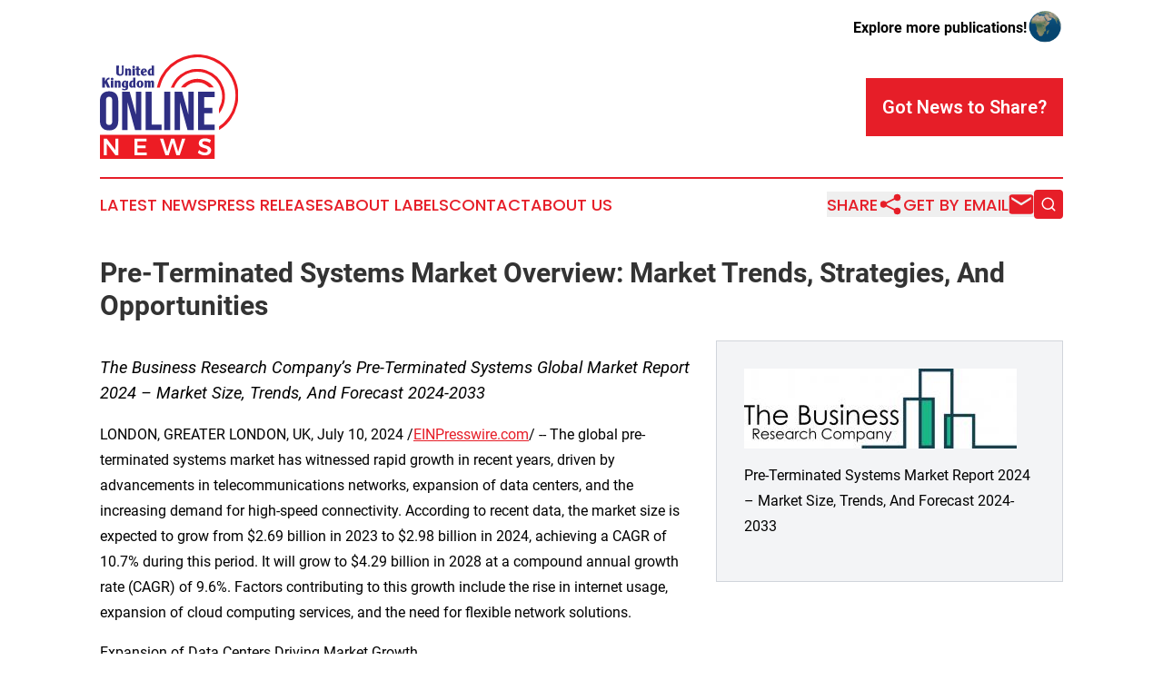

--- FILE ---
content_type: text/html;charset=utf-8
request_url: https://www.unitedkingdomonlinenews.com/article/726471652-pre-terminated-systems-market-overview-market-trends-strategies-and-opportunities
body_size: 7403
content:
<!DOCTYPE html>
<html lang="en">
<head>
  <title>Pre-Terminated Systems Market Overview: Market Trends, Strategies, And Opportunities | United Kingdom Online News</title>
  <meta charset="utf-8">
  <meta name="viewport" content="width=device-width, initial-scale=1">
    <meta name="description" content="United Kingdom Online News is an online news publication focusing on the United Kingdom: Your daily news update on the United Kingdom">
    <link rel="icon" href="https://cdn.newsmatics.com/agp/sites/unitedkingdomonlinenews-favicon-1.png" type="image/png">
  <meta name="csrf-token" content="Y7mww0RWXz8v2AVQs94GkWMOgQM8af3-0somb5EVl0U=">
  <meta name="csrf-param" content="authenticity_token">
  <link href="/css/styles.min.css?v8b462ddadeaeaa5f003824c404a14529ce52718c" rel="stylesheet" data-turbo-track="reload">
  <link rel="stylesheet" href="/plugins/vanilla-cookieconsent/cookieconsent.css?v8b462ddadeaeaa5f003824c404a14529ce52718c">
  
<style type="text/css">
    :root {
        --color-primary-background: rgba(230, 30, 40, 0.5);
        --color-primary: #e61e28;
        --color-secondary: #2f2f80;
    }
</style>

  <script type="importmap">
    {
      "imports": {
          "adController": "/js/controllers/adController.js?v8b462ddadeaeaa5f003824c404a14529ce52718c",
          "alertDialog": "/js/controllers/alertDialog.js?v8b462ddadeaeaa5f003824c404a14529ce52718c",
          "articleListController": "/js/controllers/articleListController.js?v8b462ddadeaeaa5f003824c404a14529ce52718c",
          "dialog": "/js/controllers/dialog.js?v8b462ddadeaeaa5f003824c404a14529ce52718c",
          "flashMessage": "/js/controllers/flashMessage.js?v8b462ddadeaeaa5f003824c404a14529ce52718c",
          "gptAdController": "/js/controllers/gptAdController.js?v8b462ddadeaeaa5f003824c404a14529ce52718c",
          "hamburgerController": "/js/controllers/hamburgerController.js?v8b462ddadeaeaa5f003824c404a14529ce52718c",
          "labelsDescription": "/js/controllers/labelsDescription.js?v8b462ddadeaeaa5f003824c404a14529ce52718c",
          "searchController": "/js/controllers/searchController.js?v8b462ddadeaeaa5f003824c404a14529ce52718c",
          "videoController": "/js/controllers/videoController.js?v8b462ddadeaeaa5f003824c404a14529ce52718c",
          "navigationController": "/js/controllers/navigationController.js?v8b462ddadeaeaa5f003824c404a14529ce52718c"          
      }
    }
  </script>
  <script>
      (function(w,d,s,l,i){w[l]=w[l]||[];w[l].push({'gtm.start':
      new Date().getTime(),event:'gtm.js'});var f=d.getElementsByTagName(s)[0],
      j=d.createElement(s),dl=l!='dataLayer'?'&l='+l:'';j.async=true;
      j.src='https://www.googletagmanager.com/gtm.js?id='+i+dl;
      f.parentNode.insertBefore(j,f);
      })(window,document,'script','dataLayer','GTM-KGCXW2X');
  </script>

  <script>
    window.dataLayer.push({
      'cookie_settings': 'delta'
    });
  </script>
</head>
<body class="df-5 is-subpage">
<noscript>
  <iframe src="https://www.googletagmanager.com/ns.html?id=GTM-KGCXW2X"
          height="0" width="0" style="display:none;visibility:hidden"></iframe>
</noscript>
<div class="layout">

  <!-- Top banner -->
  <div class="max-md:hidden w-full content universal-ribbon-inner flex justify-end items-center">
    <a href="https://www.affinitygrouppublishing.com/" target="_blank" class="brands">
      <span class="font-bold text-black">Explore more publications!</span>
      <div>
        <img src="/images/globe.png" height="40" width="40" class="icon-globe"/>
      </div>
    </a>
  </div>
  <header data-controller="hamburger">
  <div class="content">
    <div class="header-top">
      <div class="flex gap-2 masthead-container justify-between items-center">
        <div class="mr-4 logo-container">
          <a href="/">
              <img src="https://cdn.newsmatics.com/agp/sites/unitedkingdomonlinenews-logo-1.svg" alt="United Kingdom Online News"
                class="max-md:!h-[60px] lg:!max-h-[115px]" height="225"
                width="auto" />
          </a>
        </div>
        <button class="hamburger relative w-8 h-6">
          <span aria-hidden="true"
            class="block absolute h-[2px] w-9 bg-[--color-primary] transform transition duration-500 ease-in-out -translate-y-[15px]"></span>
          <span aria-hidden="true"
            class="block absolute h-[2px] w-7 bg-[--color-primary] transform transition duration-500 ease-in-out translate-x-[7px]"></span>
          <span aria-hidden="true"
            class="block absolute h-[2px] w-9 bg-[--color-primary] transform transition duration-500 ease-in-out translate-y-[15px]"></span>
        </button>
        <a href="/submit-news" class="max-md:hidden button button-upload-content button-primary w-fit">
          <span>Got News to Share?</span>
        </a>
      </div>
      <!--  Screen size line  -->
      <div class="absolute bottom-0 -ml-[20px] w-screen h-[1px] bg-[--color-primary] z-50 md:hidden">
      </div>
    </div>
    <!-- Navigation bar -->
    <div class="navigation is-hidden-on-mobile" id="main-navigation">
      <div class="w-full md:hidden">
        <div data-controller="search" class="relative w-full">
  <div data-search-target="form" class="relative active">
    <form data-action="submit->search#performSearch" class="search-form">
      <input type="text" name="query" placeholder="Search..." data-search-target="input" class="search-input md:hidden" />
      <button type="button" data-action="click->search#toggle" data-search-target="icon" class="button-search">
        <img height="18" width="18" src="/images/search.svg" />
      </button>
    </form>
  </div>
</div>

      </div>
      <nav class="navigation-part">
          <a href="/latest-news" class="nav-link">
            Latest News
          </a>
          <a href="/press-releases" class="nav-link">
            Press Releases
          </a>
          <a href="/about-labels" class="nav-link">
            About Labels
          </a>
          <a href="/contact" class="nav-link">
            Contact
          </a>
          <a href="/about" class="nav-link">
            About Us
          </a>
      </nav>
      <div class="w-full md:w-auto md:justify-end">
        <div data-controller="navigation" class="header-actions hidden">
  <button class="nav-link flex gap-1 items-center" onclick="window.ShareDialog.openDialog()">
    <span data-navigation-target="text">
      Share
    </span>
    <span class="icon-share"></span>
  </button>
  <button onclick="window.AlertDialog.openDialog()" class="nav-link nav-link-email flex items-center gap-1.5">
    <span data-navigation-target="text">
      Get by Email
    </span>
    <span class="icon-mail"></span>
  </button>
  <div class="max-md:hidden">
    <div data-controller="search" class="relative w-full">
  <div data-search-target="form" class="relative active">
    <form data-action="submit->search#performSearch" class="search-form">
      <input type="text" name="query" placeholder="Search..." data-search-target="input" class="search-input md:hidden" />
      <button type="button" data-action="click->search#toggle" data-search-target="icon" class="button-search">
        <img height="18" width="18" src="/images/search.svg" />
      </button>
    </form>
  </div>
</div>

  </div>
</div>

      </div>
      <a href="/submit-news" class="md:hidden uppercase button button-upload-content button-primary w-fit">
        <span>Got News to Share?</span>
      </a>
      <a href="https://www.affinitygrouppublishing.com/" target="_blank" class="nav-link-agp">
        Explore more publications!
        <img src="/images/globe.png" height="35" width="35" />
      </a>
    </div>
  </div>
</header>

  <div id="main-content" class="content">
    <div id="flash-message"></div>
    <h1>Pre-Terminated Systems Market Overview: Market Trends, Strategies, And Opportunities</h1>
<div class="press-release">
  <div class="pr_images_column"><div class="pr_image"><a href="https://img.einpresswire.com/large/703394/pre-terminated-systems-global-m.jpeg#1024x302" target="_blank" rel="nofollow"><img src="https://img.einpresswire.com/medium/703394/pre-terminated-systems-global-m.jpeg" width="300" height="88" alt="Pre-Terminated Systems Market" /></a><p>Pre-Terminated Systems Market Report 2024 &#x2013; Market Size, Trends, And Forecast 2024-2033</p></div></div>
<p style="margin-bottom:1em;font-size:115%;"><i>The Business Research Company’s Pre-Terminated Systems Global Market Report 2024 – Market Size, Trends, And Forecast 2024-2033</i></p>
<div class="pr_quote_positioner" style="width:0px;height:36em;float:left;"></div><div class="pr_quote" style="clear:left;float:left;margin:20px 10px 20px 0px;max-width:300px;padding: 25px 10px 10px 25px; font-size: 1.1em; background: transparent url('//www.einpresswire.com/images/quote_136.png') no-repeat left top;"><b>You Can Now Pre Order Your Report To Get A Swift Deliver With All Your Needs
&rdquo;</b><div style="float:right;font-style:italic;">&mdash; The Business Research Company</div></div><p>LONDON, GREATER LONDON, UK, July 10, 2024 /<a href="https://www.einpresswire.com/?promo=4400" dir="auto" rel="nofollow external" target="_blank">EINPresswire.com</a>/ -- The global pre-terminated systems market has witnessed rapid growth in recent years, driven by advancements in telecommunications networks, expansion of data centers, and the increasing demand for high-speed connectivity. According to recent data, the market size is expected to grow from $2.69 billion in 2023 to $2.98 billion in 2024, achieving a CAGR of 10.7% during this period. It will grow to $4.29 billion in 2028 at a compound annual growth rate (CAGR) of 9.6%. Factors contributing to this growth include the rise in internet usage, expansion of cloud computing services, and the need for flexible network solutions.</p>
<p>Expansion of Data Centers Driving Market Growth<br />The expansion of data centers globally is a significant driver for the pre-terminated systems market. These facilities require robust and efficient cabling solutions to support their complex network infrastructures. Pre-terminated systems, which offer plug-and-play connectivity for switches and servers, are particularly suitable for structured cabling designs in data centers&#39; Main Distribution Area (MDA) and Horizontal Distribution Area (HDA).</p>
<p>Explore the global pre-terminated systems market with a detailed sample report: <br /><a href="https://www.thebusinessresearchcompany.com/sample_request?id=12209&amp;type=smp" rel="external nofollow" target="_blank">https://www.thebusinessresearchcompany.com/sample_request?id=12209&amp;type=smp</a></p>
<p>Key Players and Market Trends<br />Major companies such as Siemens AG, Schneider Electric SE, and TE Connectivity Ltd. are focusing on technological advancements in pre-terminated solutions to maintain their market positions. For example, OFS recently introduced MDU!Grow, a pre-terminated, unbalanced technology solution designed to meet the growing network expansion needs in the UK market. Such innovations underscore the industry&#39;s drive towards more efficient and scalable networking solutions.</p>
<p>Trends in the Pre-Terminated Systems Market<br />In the forecast period leading up to 2028, key trends include the development of fiber optic solutions tailored for pre-terminated systems, the adoption of advanced cable management systems, and customization of solutions for specific applications. Additionally, the integration of intelligent connectivity solutions and the growth of modular, plug-and-play systems are expected to shape the market landscape.</p>
<p>Segments of the Pre-Terminated Systems Market<br />•By Component: Cables, Connectors, Adapter Plates, Patch Panels, Patch Cords, Cassette Modules, Pigtails, Fiber Enclosures<br />•By Service: Design And Engineering, Installation, Post Installation<br />•By Verticals: Government And Defense, Enterprises And Data Centers, IT And Telecom, Energy And Utilities, Manufacturing, Banking, Financial Services, And Insurance, Retail, Media And Entertainment, Other Verticals</p>
<p>Geographical Insights: Asia-Pacific Emerging as a Key Growth Market<br />North America dominated the pre-terminated systems market in 2023, while Asia-Pacific is expected to witness the fastest growth during the forecast period. Detailed insights into regional dynamics and growth opportunities are available in the comprehensive market report.</p>
<p>Make your report purchase here and explore the whole industry&#39;s data as well <br /><a href="https://www.thebusinessresearchcompany.com/report/pre-terminated-systems-global-market-report" rel="external nofollow" target="_blank">https://www.thebusinessresearchcompany.com/report/pre-terminated-systems-global-market-report</a></p>
<p><a href="https://www.thebusinessresearchcompany.com/report/pre-terminated-systems-global-market-report" rel="external nofollow" target="_blank">Pre-Terminated Systems Global Market Report 2024</a> from TBRC covers the following information:<br />•Market size data for the forecast period: Historical and Future<br />•Market analysis by region: Asia-Pacific, China, Western Europe, Eastern Europe, North America, USA, South America, Middle East and Africa.<br />•Market analysis by countries: Australia, Brazil, China, France, Germany, India, Indonesia, Japan, Russia, South Korea, UK, USA.</p>
<p>Trends, opportunities, strategies and so much more.<br />The Pre-Terminated Systems Global Market Report 2024 by The Business Research Company is the most comprehensive report that provides insights on pre-terminated systems market size, pre-terminated systems market drivers and trends, pre-terminated systems market major players, competitors&#39; revenues, market positioning, and market growth across geographies. The pre-terminated systems market report helps you gain in-depth insights on opportunities and strategies. Companies can leverage the data in the report and tap into segments with the highest growth potential.</p>
<p>Browse Through More Similar Reports By The Business Research Company:<br />Operating Systems &amp; Productivity Software Publishing Global Market Report 2024<br /><a href="https://www.thebusinessresearchcompany.com/report/operating-systems-and-productivity-software-publishing-global-market-report" rel="external nofollow" target="_blank">https://www.thebusinessresearchcompany.com/report/operating-systems-and-productivity-software-publishing-global-market-report</a></p>
<p>Laboratory Automation Systems Global Market Report 2024<br /><a href="https://www.thebusinessresearchcompany.com/report/laboratory-automation-systems-global-market-report" rel="external nofollow" target="_blank">https://www.thebusinessresearchcompany.com/report/laboratory-automation-systems-global-market-report</a></p>
<p>Home Theatre Systems Global Market Report 2024<br /><a href="https://www.thebusinessresearchcompany.com/report/home-theatre-systems-global-market-report" rel="external nofollow" target="_blank">https://www.thebusinessresearchcompany.com/report/home-theatre-systems-global-market-report</a></p>
<p>About The Business Research Company<br />The Business Research Company has published over 27 industries, spanning over 8000+ markets and 60+ geographies. The reports draw on 1,500,000 datasets, extensive secondary research, and exclusive insights from interviews with industry leaders.</p>
<p>Global Market Model – Market Intelligence Database<br />The Global Market Model, The Business Research Company’s flagship product, is a market intelligence platform covering various macroeconomic indicators and metrics across 60 geographies and 27 industries. The Global Market Model covers multi-layered datasets that help its users assess supply-demand gaps.</p>
<p>Contact Information<br />The Business Research Company<br />Europe: +44 207 1930 708<br />Asia: +91 8897263534<br />Americas: +1 315 623 0293</p><p class="contact" dir="auto" style="margin: 1em 0;">Oliver Guirdham<br />
The Business Research Company<br />
<a href="tel:+44 20 7193 0708" rel="nofollow">+44 20 7193 0708</a><br />
<a href="mailto:info@tbrc.info" rel="nofollow">info@tbrc.info</a><br />
Visit us on social media:<br />
<a href="https://www.facebook.com/TheBusinessResearchCompany/" rel="nofollow">Facebook</a><br />
<a href="https://twitter.com/tbrc_info" rel="nofollow">X</a><br />
<a href="https://www.linkedin.com/company/the-business-research-company/" rel="nofollow">LinkedIn</a></p>
<div class="website" style="padding:5px 0;"><div class="dynamic-iframe" data-width="960" data-height="720"  data-src="https://www.thebusinessresearchcompany.com/report/pre-terminated-systems-global-market-report"  data-frameborder="0" data-style="width:100%;"></div></div><p>
  Legal Disclaimer:
</p>
<p>
  EIN Presswire provides this news content "as is" without warranty of any kind. We do not accept any responsibility or liability
  for the accuracy, content, images, videos, licenses, completeness, legality, or reliability of the information contained in this
  article. If you have any complaints or copyright issues related to this article, kindly contact the author above.
</p>
<img class="prtr" src="https://www.einpresswire.com/tracking/article.gif?t=5&a=dfX4e4M2xQe2-TMX&i=8QP57XxThCzeXEli" alt="">
</div>

  </div>
</div>
<footer class="footer footer-with-line">
  <div class="content flex flex-col">
    <p class="footer-text text-sm mb-4 order-2 lg:order-1">© 1995-2025 Newsmatics Inc. dba Affinity Group Publishing &amp; United Kingdom Online News. All Rights Reserved.</p>
    <div class="footer-nav lg:mt-2 mb-[30px] lg:mb-0 flex gap-7 flex-wrap justify-center order-1 lg:order-2">
        <a href="/about" class="footer-link">About</a>
        <a href="/archive" class="footer-link">Press Release Archive</a>
        <a href="/submit-news" class="footer-link">Submit Press Release</a>
        <a href="/legal/terms" class="footer-link">Terms &amp; Conditions</a>
        <a href="/legal/dmca" class="footer-link">Copyright/DMCA Policy</a>
        <a href="/legal/privacy" class="footer-link">Privacy Policy</a>
        <a href="/contact" class="footer-link">Contact</a>
    </div>
  </div>
</footer>
<div data-controller="dialog" data-dialog-url-value="/" data-action="click->dialog#clickOutside">
  <dialog
    class="modal-shadow fixed backdrop:bg-black/20 z-40 text-left bg-white rounded-full w-[350px] h-[350px] overflow-visible"
    data-dialog-target="modal"
  >
    <div class="text-center h-full flex items-center justify-center">
      <button data-action="click->dialog#close" type="button" class="modal-share-close-button">
        ✖
      </button>
      <div>
        <div class="mb-4">
          <h3 class="font-bold text-[28px] mb-3">Share us</h3>
          <span class="text-[14px]">on your social networks:</span>
        </div>
        <div class="flex gap-6 justify-center text-center">
          <a href="https://www.facebook.com/sharer.php?u=https://www.unitedkingdomonlinenews.com" class="flex flex-col items-center font-bold text-[#4a4a4a] text-sm" target="_blank">
            <span class="h-[55px] flex items-center">
              <img width="40px" src="/images/fb.png" alt="Facebook" class="mb-2">
            </span>
            <span class="text-[14px]">
              Facebook
            </span>
          </a>
          <a href="https://www.linkedin.com/sharing/share-offsite/?url=https://www.unitedkingdomonlinenews.com" class="flex flex-col items-center font-bold text-[#4a4a4a] text-sm" target="_blank">
            <span class="h-[55px] flex items-center">
              <img width="40px" height="40px" src="/images/linkedin.png" alt="LinkedIn" class="mb-2">
            </span>
            <span class="text-[14px]">
            LinkedIn
            </span>
          </a>
        </div>
      </div>
    </div>
  </dialog>
</div>

<div data-controller="alert-dialog" data-action="click->alert-dialog#clickOutside">
  <dialog
    class="fixed backdrop:bg-black/20 modal-shadow z-40 text-left bg-white rounded-full w-full max-w-[450px] aspect-square overflow-visible"
    data-alert-dialog-target="modal">
    <div class="flex items-center text-center -mt-4 h-full flex-1 p-8 md:p-12">
      <button data-action="click->alert-dialog#close" type="button" class="modal-close-button">
        ✖
      </button>
      <div class="w-full" data-alert-dialog-target="subscribeForm">
        <img class="w-8 mx-auto mb-4" src="/images/agps.svg" alt="AGPs" />
        <p class="md:text-lg">Get the latest news on this topic.</p>
        <h3 class="dialog-title mt-4">SIGN UP FOR FREE TODAY</h3>
        <form data-action="submit->alert-dialog#submit" method="POST" action="/alerts">
  <input type="hidden" name="authenticity_token" value="Y7mww0RWXz8v2AVQs94GkWMOgQM8af3-0somb5EVl0U=">

  <input data-alert-dialog-target="fullnameInput" type="text" name="fullname" id="fullname" autocomplete="off" tabindex="-1">
  <label>
    <input data-alert-dialog-target="emailInput" placeholder="Email address" name="email" type="email"
      value=""
      class="rounded-xs mb-2 block w-full bg-white px-4 py-2 text-gray-900 border-[1px] border-solid border-gray-600 focus:border-2 focus:border-gray-800 placeholder:text-gray-400"
      required>
  </label>
  <div class="text-red-400 text-sm" data-alert-dialog-target="errorMessage"></div>

  <input data-alert-dialog-target="timestampInput" type="hidden" name="timestamp" value="1765557535" autocomplete="off" tabindex="-1">

  <input type="submit" value="Sign Up"
    class="!rounded-[3px] w-full mt-2 mb-4 bg-primary px-5 py-2 leading-5 font-semibold text-white hover:color-primary/75 cursor-pointer">
</form>
<a data-action="click->alert-dialog#close" class="text-black underline hover:no-underline inline-block mb-4" href="#">No Thanks</a>
<p class="text-[15px] leading-[22px]">
  By signing to this email alert, you<br /> agree to our
  <a href="/legal/terms" class="underline text-primary hover:no-underline" target="_blank">Terms & Conditions</a>
</p>

      </div>
      <div data-alert-dialog-target="checkEmail" class="hidden">
        <img class="inline-block w-9" src="/images/envelope.svg" />
        <h3 class="dialog-title">Check Your Email</h3>
        <p class="text-lg mb-12">We sent a one-time activation link to <b data-alert-dialog-target="userEmail"></b>.
          Just click on the link to
          continue.</p>
        <p class="text-lg">If you don't see the email in your inbox, check your spam folder or <a
            class="underline text-primary hover:no-underline" data-action="click->alert-dialog#showForm" href="#">try
            again</a>
        </p>
      </div>

      <!-- activated -->
      <div data-alert-dialog-target="activated" class="hidden">
        <img class="w-8 mx-auto mb-4" src="/images/agps.svg" alt="AGPs" />
        <h3 class="dialog-title">SUCCESS</h3>
        <p class="text-lg">You have successfully confirmed your email and are subscribed to <b>
            United Kingdom Online News
          </b> daily
          news alert.</p>
      </div>
      <!-- alreadyActivated -->
      <div data-alert-dialog-target="alreadyActivated" class="hidden">
        <img class="w-8 mx-auto mb-4" src="/images/agps.svg" alt="AGPs" />
        <h3 class="dialog-title">Alert was already activated</h3>
        <p class="text-lg">It looks like you have already confirmed and are receiving the <b>
            United Kingdom Online News
          </b> daily news
          alert.</p>
      </div>
      <!-- activateErrorMessage -->
      <div data-alert-dialog-target="activateErrorMessage" class="hidden">
        <img class="w-8 mx-auto mb-4" src="/images/agps.svg" alt="AGPs" />
        <h3 class="dialog-title">Oops!</h3>
        <p class="text-lg mb-4">It looks like something went wrong. Please try again.</p>
        <form data-action="submit->alert-dialog#submit" method="POST" action="/alerts">
  <input type="hidden" name="authenticity_token" value="Y7mww0RWXz8v2AVQs94GkWMOgQM8af3-0somb5EVl0U=">

  <input data-alert-dialog-target="fullnameInput" type="text" name="fullname" id="fullname" autocomplete="off" tabindex="-1">
  <label>
    <input data-alert-dialog-target="emailInput" placeholder="Email address" name="email" type="email"
      value=""
      class="rounded-xs mb-2 block w-full bg-white px-4 py-2 text-gray-900 border-[1px] border-solid border-gray-600 focus:border-2 focus:border-gray-800 placeholder:text-gray-400"
      required>
  </label>
  <div class="text-red-400 text-sm" data-alert-dialog-target="errorMessage"></div>

  <input data-alert-dialog-target="timestampInput" type="hidden" name="timestamp" value="1765557535" autocomplete="off" tabindex="-1">

  <input type="submit" value="Sign Up"
    class="!rounded-[3px] w-full mt-2 mb-4 bg-primary px-5 py-2 leading-5 font-semibold text-white hover:color-primary/75 cursor-pointer">
</form>
<a data-action="click->alert-dialog#close" class="text-black underline hover:no-underline inline-block mb-4" href="#">No Thanks</a>
<p class="text-[15px] leading-[22px]">
  By signing to this email alert, you<br /> agree to our
  <a href="/legal/terms" class="underline text-primary hover:no-underline" target="_blank">Terms & Conditions</a>
</p>

      </div>

      <!-- deactivated -->
      <div data-alert-dialog-target="deactivated" class="hidden">
        <img class="w-8 mx-auto mb-4" src="/images/agps.svg" alt="AGPs" />
        <h3 class="dialog-title">You are Unsubscribed!</h3>
        <p class="text-lg">You are no longer receiving the <b>
            United Kingdom Online News
          </b>daily news alert.</p>
      </div>
      <!-- alreadyDeactivated -->
      <div data-alert-dialog-target="alreadyDeactivated" class="hidden">
        <img class="w-8 mx-auto mb-4" src="/images/agps.svg" alt="AGPs" />
        <h3 class="dialog-title">You have already unsubscribed!</h3>
        <p class="text-lg">You are no longer receiving the <b>
            United Kingdom Online News
          </b> daily news alert.</p>
      </div>
      <!-- deactivateErrorMessage -->
      <div data-alert-dialog-target="deactivateErrorMessage" class="hidden">
        <img class="w-8 mx-auto mb-4" src="/images/agps.svg" alt="AGPs" />
        <h3 class="dialog-title">Oops!</h3>
        <p class="text-lg">Try clicking the Unsubscribe link in the email again and if it still doesn't work, <a
            href="/contact">contact us</a></p>
      </div>
    </div>
  </dialog>
</div>

<script src="/plugins/vanilla-cookieconsent/cookieconsent.umd.js?v8b462ddadeaeaa5f003824c404a14529ce52718c"></script>
  <script src="/js/cookieconsent.js?v8b462ddadeaeaa5f003824c404a14529ce52718c"></script>

<script type="module" src="/js/app.js?v8b462ddadeaeaa5f003824c404a14529ce52718c"></script>
</body>
</html>


--- FILE ---
content_type: image/svg+xml
request_url: https://cdn.newsmatics.com/agp/sites/unitedkingdomonlinenews-logo-1.svg
body_size: 14266
content:
<?xml version="1.0" encoding="UTF-8" standalone="no"?>
<svg
   xmlns:dc="http://purl.org/dc/elements/1.1/"
   xmlns:cc="http://creativecommons.org/ns#"
   xmlns:rdf="http://www.w3.org/1999/02/22-rdf-syntax-ns#"
   xmlns:svg="http://www.w3.org/2000/svg"
   xmlns="http://www.w3.org/2000/svg"
   xmlns:sodipodi="http://sodipodi.sourceforge.net/DTD/sodipodi-0.dtd"
   xmlns:inkscape="http://www.inkscape.org/namespaces/inkscape"
   id="Layer_1"
   data-name="Layer 1"
   viewBox="0 0 296.87847 225.00568"
   version="1.1"
   sodipodi:docname="UnitedKingdomOnlineNews-logo-b24-SVG_cropped.svg"
   width="296.87848"
   height="225.00568"
   inkscape:version="0.92.3 (2405546, 2018-03-11)">
  <metadata
     id="metadata55">
    <rdf:RDF>
      <cc:Work
         rdf:about="">
        <dc:format>image/svg+xml</dc:format>
        <dc:type
           rdf:resource="http://purl.org/dc/dcmitype/StillImage" />
      </cc:Work>
    </rdf:RDF>
  </metadata>
  <sodipodi:namedview
     pagecolor="#ffffff"
     bordercolor="#666666"
     borderopacity="1"
     objecttolerance="10"
     gridtolerance="10"
     guidetolerance="10"
     inkscape:pageopacity="0"
     inkscape:pageshadow="2"
     inkscape:window-width="640"
     inkscape:window-height="480"
     id="namedview53"
     showgrid="false"
     inkscape:zoom="1.0488889"
     inkscape:cx="148.44002"
     inkscape:cy="112.5"
     inkscape:window-x="0"
     inkscape:window-y="0"
     inkscape:window-maximized="0"
     inkscape:current-layer="Layer_1" />
  <defs
     id="defs4">
    <style
       id="style2">.cls-1{fill:#2f2f83;}.cls-2{fill:#ed1c24;}</style>
  </defs>
  <path
     class="cls-1"
     d="m 1.9685039e-5,100.05568 q 0,-9.999998 5.060000014961,-15.359998 5.0600003,-5.36 14.6100003,-5.36 9.54,0 14.6,5.36 5.06,5.36 5.07,15.359998 v 42.88 q 0,10 -5.07,15.37 -5.07,5.37 -14.6,5.35 -9.54,0 -14.6100003,-5.35 -5.07000001,-5.35 -5.060000014961,-15.37 z M 12.95002,143.76568 c 0,3 0.61,5.08 1.83,6.29 a 6.59,6.59 0 0 0 4.89,1.83 6.61,6.61 0 0 0 4.89,-1.83 c 1.21,-1.21 1.82,-3.32 1.82,-6.29 V 99.235682 q 0,-4.47 -1.82,-6.3 a 6.64,6.64 0 0 0 -4.89,-1.82 6.63,6.63 0 0 0 -4.89,1.82 q -1.83,1.83 -1.83,6.3 z"
     id="path6"
     inkscape:connector-curvature="0"
     style="fill:#2f2f83" />
  <path
     class="cls-1"
     d="m 59.24002,103.01568 v 59.7 h -11.66 V 80.285682 h 16.25 l 13.34,49.339998 V 80.285682 h 11.54 v 82.429998 h -13.34 z"
     id="path8"
     inkscape:connector-curvature="0"
     style="fill:#2f2f83" />
  <path
     class="cls-1"
     d="m 97.98002,80.285682 h 13 v 70.659998 h 21.31 v 11.77 h -34.27 z"
     id="path10"
     inkscape:connector-curvature="0"
     style="fill:#2f2f83" />
  <path
     class="cls-1"
     d="m 137.91002,80.285682 h 12.95 v 82.429998 h -12.95 z"
     id="path12"
     inkscape:connector-curvature="0"
     style="fill:#2f2f83" />
  <path
     class="cls-1"
     d="m 171.82002,103.01568 v 59.7 h -11.65 V 80.285682 h 16.25 l 13.31,49.339998 V 80.285682 h 11.54 v 82.429998 h -13.32 z"
     id="path14"
     inkscape:connector-curvature="0"
     style="fill:#2f2f83" />
  <path
     class="cls-1"
     d="m 223.52002,115.02568 h 17.79 v 11.77 h -17.79 v 24.15 h 22.38 v 11.77 h -35.33 V 80.285682 h 35.33 v 11.77 h -22.38 z"
     id="path16"
     inkscape:connector-curvature="0"
     style="fill:#2f2f83" />
  <path
     class="cls-2"
     d="m 1.9685039e-5,173.31568 v 51.69 H 245.90002 v -51.69 z M 39.63002,216.98568 h -6.46 l -18.33,-24.51 v 24.53 H 8.1700197 v -35.65 H 14.63002 l 18.38,24.59 v -24.59 h 6.61 z m 60.93,0 h -26.72 v -35.63 h 26.11 v 6 h -19.29 v 8.8 h 17.3 v 6 h -17.3 v 9 h 19.9 z m 70.6,0 h -7.08 l -8.14,-27 -8.3,27 h -7 l -12,-35.63 h 7.33 l 8.4,28.25 8.35,-28.25 h 6.72 l 8.39,28.35 8.3,-28.35 h 7.08 z m 65.73,-4.51 a 11,11 0 0 1 -4.83,3.7 18.35,18.35 0 0 1 -7,1.27 22.3,22.3 0 0 1 -8.15,-1.55 23.34,23.34 0 0 1 -6.92,-4.15 l 2.85,-5.8 a 21.16,21.16 0 0 0 6.06,3.92 16.08,16.08 0 0 0 6.26,1.42 8,8 0 0 0 4.48,-1.09 3.42,3.42 0 0 0 1.63,-3 3.38,3.38 0 0 0 -1,-2.52 7.32,7.32 0 0 0 -2.51,-1.6 c -1,-0.41 -2.42,-0.87 -4.18,-1.38 a 48.12,48.12 0 0 1 -5.9,-2.09 10.13,10.13 0 0 1 -3.97,-3.13 8.5,8.5 0 0 1 -1.63,-5.43 9.13,9.13 0 0 1 1.65,-5.42 10.75,10.75 0 0 1 4.69,-3.59 18,18 0 0 1 7,-1.27 23.64,23.64 0 0 1 6.85,1 23.15,23.15 0 0 1 6,2.75 l -2.75,6 a 25.57,25.57 0 0 0 -5.62,-2.59 17.06,17.06 0 0 0 -5.06,-0.92 7.1,7.1 0 0 0 -3.87,0.92 2.87,2.87 0 0 0 -1.41,2.55 3.35,3.35 0 0 0 1,2.47 7.58,7.58 0 0 0 2.5,1.63 37.71,37.71 0 0 0 4.1,1.4 45.56,45.56 0 0 1 5.93,2.14 10.52,10.52 0 0 1 3.94,3.16 8.68,8.68 0 0 1 1.63,5.49 9.39,9.39 0 0 1 -1.77,5.71 z"
     id="path18"
     inkscape:connector-curvature="0"
     style="fill:#ed1c24" />
  <path
     class="cls-2"
     d="m 191.17002,64.695682 c 7.39,-4.81 16.7,-5.07 25.18,-4 6.62,1 13.42,6.22 18.39,10.47 h 9.6 c -10.46,-15.53 -31.92,-23 -49.52,-16.11 a 42.55,42.55 0 0 0 -21.26,16.11 h 9.19 a 46.7,46.7 0 0 1 8.42,-6.47 z"
     id="path20"
     inkscape:connector-curvature="0"
     style="fill:#ed1c24" />
  <path
     class="cls-2"
     d="m 296.41002,76.875682 a 90.94,90.94 0 0 0 -14.14,-37.55 87.79,87.79 0 0 0 -36.83,-31.4899995 89.09,89.09 0 0 0 -66.82,-2.53 89.37,89.37 0 0 0 -47.2,40.7799995 c -4.48,7.82 -6.86,16.53 -9.31,25.13 h 6.26 c 2.12,-6.7 3.92,-13.54 7.26,-19.77 a 82.86,82.86 0 0 1 45,-40.35 82.27,82.27 0 0 1 62.92,2.66 81.69,81.69 0 0 1 38.62,37.77 c 10.82,20.95 11.5,46.63 2.22,68.239998 -6.13,14.11 -16,26.8 -28.82,35.43 v 7.52 a 88.39,88.39 0 0 0 38.82,-53.77 c 3.1,-10.379998 2.68,-21.379998 2.02,-32.069998 z"
     id="path22"
     inkscape:connector-curvature="0"
     style="fill:#ed1c24" />
  <path
     class="cls-2"
     d="m 257.25002,68.155682 a 53.16,53.16 0 0 1 -1.34,47.379998 c -0.17,0.26 -0.2,0.56 -0.34,0.82 v 10.77 c 12.66,-15.42 16,-37.589998 9.5,-56.299998 a 59.71,59.71 0 0 0 -36.19,-36.41 c -9.95,-4 -21,-3.69 -31.5,-2.42 a 61.65,61.65 0 0 0 -25.16,11.75 c -9.37,6.79 -15.52,17 -20,27.47 h 6.95 a 64,64 0 0 1 4.17,-8.32 c 9.48,-15.74 27.6,-26.27 46.1,-25.59 20.13,-0.33 39.54,12.58 47.81,30.85 z"
     id="path24"
     inkscape:connector-curvature="0"
     style="fill:#ed1c24" />
  <path
     class="cls-1"
     d="m 34.92002,24.135682 h 5.82 c 0,1.21 0,2.18 0,2.92 q -0.12,4.48 -0.12,4.89 v 5.28 c 0,1.18 0,2.05 0,2.6 a 3.54,3.54 0 0 0 0.43,1.49 2.89,2.89 0 0 0 2.73,1.46 c 1.53,0 2.48,-0.56 2.86,-1.68 a 14.16,14.16 0 0 0 0.45,-4.38 v -5.05 c 0,-1.15 0,-2.08 0,-2.8 -0.08,-2.86 -0.12,-4.44 -0.12,-4.73 h 4 c 0,1.1 0,2 -0.06,2.83 -0.15,2.73 -0.22,4.22 -0.22,4.47 v 5.15 c 0,3.18 -0.4,5.4 -1.18,6.67 q -1.62,2.59 -6.32,2.6 a 11.52,11.52 0 0 1 -5,-0.95 5.12,5.12 0 0 1 -2.92,-3.94 21.55,21.55 0 0 1 -0.19,-3.62 v -5.27 c 0,-0.91 0,-2.43 -0.06,-4.54 -0.06,-2.11 -0.1,-3.25 -0.1,-3.4 z"
     id="path26"
     inkscape:connector-curvature="0"
     style="fill:#2f2f83" />
  <path
     class="cls-1"
     d="m 59.17002,45.315682 h -5.21 c 0,-1.08 0,-2.44 0.08,-4.1 0.08,-1.66 0.08,-2.6 0.08,-2.85 0,-1 0,-2 -0.05,-3 -0.05,-1 -0.08,-2 -0.11,-3.08 l -0.19,-1.81 h 4.8 l 0.22,1.53 a 5.08,5.08 0 0 1 3.75,-1.85 3.92,3.92 0 0 1 2.92,1.18 4,4 0 0 1 1.14,2.92 v 5.46 c 0,1.25 0,2.27 0,3 a 25.32,25.32 0 0 0 0.22,2.56 h -5.37 a 30.43,30.43 0 0 0 0.22,-3.81 v -6.22 c 0,-1.17 -0.39,-1.75 -1.19,-1.75 a 1.6,1.6 0 0 0 -0.77,0.19 2.17,2.17 0 0 0 -0.7,0.67 v 10 c 0.08,0.37 0.16,0.69 0.16,0.96 z"
     id="path28"
     inkscape:connector-curvature="0"
     style="fill:#2f2f83" />
  <path
     class="cls-1"
     d="m 72.33002,24.135682 a 3,3 0 0 1 2.08,0.71 2.49,2.49 0 0 1 0.78,1.93 2.45,2.45 0 0 1 -0.78,1.89 3,3 0 0 1 -2.08,0.71 3,3 0 0 1 -2.08,-0.71 2.48,2.48 0 0 1 -0.77,-1.89 2.52,2.52 0 0 1 0.77,-1.93 3,3 0 0 1 2.08,-0.71 z m 2.61,21.18 h -5.34 c 0,-0.91 0,-2.27 0.1,-4.1 0.1,-1.83 0.09,-3.19 0.09,-4.12 v -1.56 c 0,-1.67 -0.06,-3.36 -0.19,-5.05 h 5.34 c 0,0.66 0,1.19 0,1.59 q -0.12,2.44 -0.12,2.7 v 7.37 c 0,0.68 0,1.16 0,1.47 0,0.31 0.03,0.86 0.12,1.7 z"
     id="path30"
     inkscape:connector-curvature="0"
     style="fill:#2f2f83" />
  <path
     class="cls-1"
     d="m 86.34002,42.835682 v 2.46 c -0.6,0.14 -1.17,0.26 -1.71,0.34 a 9.62,9.62 0 0 1 -1.58,0.13 6.64,6.64 0 0 1 -3.28,-0.67 2.9,2.9 0 0 1 -1.43,-2.76 v -9.12 h -2 v -2.74 h 2 c 0,-0.52 0,-1.42 -0.07,-2.67 -0.07,-1.25 -0.06,-1.91 -0.06,-2 h 5.3 c 0,0.55 0,1.45 -0.06,2.69 -0.06,1.24 -0.07,1.9 -0.07,2 h 2.79 v 2.73 h -2.83 v 5.62 c 0,1.38 0,2.22 0,2.53 a 1.87,1.87 0 0 0 0.25,0.84 1.6,1.6 0 0 0 1.52,0.76 5.33,5.33 0 0 0 1.23,-0.14 z"
     id="path32"
     inkscape:connector-curvature="0"
     style="fill:#2f2f83" />
  <path
     class="cls-1"
     d="m 100.79002,37.395682 -7.91,2.32 a 5.19,5.19 0 0 0 0.92,2.29 2.73,2.73 0 0 0 2.23,1 5.22,5.22 0 0 0 3.14,-1.27 l 1.62,2 a 9.46,9.46 0 0 1 -5.94,2.07 7.36,7.36 0 0 1 -5.4,-2 7.16,7.16 0 0 1 -2.06,-5.31 8.7,8.7 0 0 1 2.06,-6 6.57,6.57 0 0 1 5.19,-2.36 5.84,5.84 0 0 1 4.41,1.81 6.4,6.4 0 0 1 1.74,4.62 z m -8.19,-0.27 2.09,-0.51 c 0.89,-0.32 1.34,-0.78 1.34,-1.4 0,-1.78 -0.48,-2.66 -1.44,-2.66 q -0.88,0 -1.44,1.26 a 8.37,8.37 0 0 0 -0.55,3.31 z"
     id="path34"
     inkscape:connector-curvature="0"
     style="fill:#2f2f83" />
  <path
     class="cls-1"
     d="m 111.11002,30.545682 v -0.79 c 0,-1.51 0,-2.54 -0.05,-3.13 -0.05,-0.59 -0.12,-1.41 -0.24,-2.49 h 5.15 v 16.42 l 0.09,2.28 a 5.51,5.51 0 0 0 0.12,1.39 5.09,5.09 0 0 0 0.49,1.09 h -5.05 l -0.29,-1.14 a 4.23,4.23 0 0 1 -3.4,1.46 4.91,4.91 0 0 1 -4,-1.88 7.3,7.3 0 0 1 -1.55,-4.82 9.89,9.89 0 0 1 2,-6.23 6,6 0 0 1 4.91,-2.54 4,4 0 0 1 1,0.14 z m 0,2.42 a 1.51,1.51 0 0 0 -0.79,-0.26 c -0.83,0 -1.48,0.52 -1.94,1.56 a 10.74,10.74 0 0 0 -0.7,4.32 q 0,3.94 2.12,3.94 a 1.16,1.16 0 0 0 1.12,-0.54 3.07,3.07 0 0 0 0.19,-1.24 z"
     id="path36"
     inkscape:connector-curvature="0"
     style="fill:#2f2f83" />
  <path
     class="cls-1"
     d="M 10.73002,71.265682 H 4.9800197 c 0,-0.55 0,-1.4 0.06,-2.54 0.06,-1.14 0.07,-1.91 0.07,-2.32 v -10.29 c 0,-0.72 0,-1.83 -0.07,-3.35 -0.07,-1.52 -0.06,-2.41 -0.06,-2.68 H 10.73002 c 0,1.21 0,2.19 0,2.95 -0.08,3 -0.12,4.69 -0.12,5 0.7,-1.15 1.4,-2.3 2.13,-3.47 a 15.49,15.49 0 0 1 2.76,-3.2 5.7,5.7 0 0 1 3.68,-1.46 l 1.34,0.09 v 3.69 h -0.61 c -1.93,0 -3.44,1.05 -4.54,3.17 l 3,6.77 c 1.25,2.87 2.42,5.44 3.52,7.68 h -6.45 q -0.72,-2.19 -1.71,-4.51 -0.79,-1.9 -2,-4.42 l -1.14,2 v 2.28 c 0,0.79 0,1.54 0,2.25 0,0.71 0.05,1.47 0.14,2.36 z"
     id="path38"
     inkscape:connector-curvature="0"
     style="fill:#2f2f83" />
  <path
     class="cls-1"
     d="m 26.17002,50.085682 a 3,3 0 0 1 2.08,0.71 2.49,2.49 0 0 1 0.78,1.93 2.45,2.45 0 0 1 -0.78,1.89 3,3 0 0 1 -2.08,0.71 3,3 0 0 1 -2.08,-0.71 2.45,2.45 0 0 1 -0.78,-1.89 2.49,2.49 0 0 1 0.78,-1.93 3,3 0 0 1 2.08,-0.71 z m 2.6,21.18 h -5.33 c 0,-0.91 0,-2.27 0.09,-4.1 0.09,-1.83 0.1,-3.19 0.1,-4.12 v -1.57 c 0,-1.67 -0.07,-3.36 -0.19,-5 h 5.33 c 0,0.66 0,1.18 0,1.59 -0.08,1.63 -0.13,2.53 -0.13,2.7 v 7.37 c 0,0.67 0,1.16 0,1.47 0,0.31 0.04,0.87 0.12,1.66 z"
     id="path40"
     inkscape:connector-curvature="0"
     style="fill:#2f2f83" />
  <path
     class="cls-1"
     d="m 36.83002,71.265682 h -5.21 c 0,-1.08 0,-2.44 0.08,-4.1 0.08,-1.66 0.08,-2.6 0.08,-2.86 0,-1 0,-2 -0.06,-3 -0.06,-1 -0.07,-2 -0.1,-3.08 l -0.19,-1.81 h 4.8 l 0.22,1.53 a 5.06,5.06 0 0 1 3.75,-1.85 3.92,3.92 0 0 1 2.92,1.18 4,4 0 0 1 1.14,2.92 v 5.46 c 0,1.25 0,2.26 0,3 a 22.71,22.71 0 0 0 0.22,2.56 h -5.31 a 30.43,30.43 0 0 0 0.22,-3.81 v -6.22 c 0,-1.17 -0.4,-1.75 -1.19,-1.75 a 1.57,1.57 0 0 0 -0.77,0.19 2.29,2.29 0 0 0 -0.71,0.67 v 10 a 8.17,8.17 0 0 1 0.11,0.97 z"
     id="path42"
     inkscape:connector-curvature="0"
     style="fill:#2f2f83" />
  <path
     class="cls-1"
     d="m 47.37002,76.475682 0.73,-3.49 a 8,8 0 0 0 4.49,1.64 2.36,2.36 0 0 0 2.31,-1 7.1,7.1 0 0 0 0.35,-2.73 5,5 0 0 1 -2.63,0.79 5.37,5.37 0 0 1 -4.27,-1.88 7.37,7.37 0 0 1 -1.61,-5 9.3,9.3 0 0 1 2.07,-6.13 6.39,6.39 0 0 1 5.09,-2.5 5,5 0 0 1 3.62,1.46 l 2.27,-1.11 1,0.6 a 32.64,32.64 0 0 0 -0.46,3.34 c -0.1,1.1 -0.14,2.3 -0.14,3.59 l 0.09,7.11 q 0,3.18 -1.62,4.58 -1.62,1.4 -5.37,1.39 a 23.86,23.86 0 0 1 -3,-0.19 c -1.26,-0.27 -2.26,-0.42 -2.92,-0.47 z m 7.88,-8.07 v -6.8 a 8,8 0 0 0 -0.22,-2.33 0.93,0.93 0 0 0 -1,-0.55 c -0.62,0 -1.12,0.49 -1.47,1.47 a 12.67,12.67 0 0 0 -0.54,4.18 q 0,4.44 2.14,4.44 a 1.25,1.25 0 0 0 0.53,-0.08 2.59,2.59 0 0 0 0.56,-0.36 z"
     id="path44"
     inkscape:connector-curvature="0"
     style="fill:#2f2f83" />
  <path
     class="cls-1"
     d="m 71.35002,56.475682 v -0.79 c 0,-1.51 0,-2.55 -0.05,-3.13 -0.05,-0.58 -0.12,-1.41 -0.24,-2.49 h 5.11 v 16.41 l 0.09,2.28 a 5.37,5.37 0 0 0 0.12,1.38 4.92,4.92 0 0 0 0.49,1.1 h -5.05 l -0.29,-1.14 a 4.23,4.23 0 0 1 -3.4,1.46 4.91,4.91 0 0 1 -4,-1.88 7.33,7.33 0 0 1 -1.55,-4.83 9.88,9.88 0 0 1 2,-6.22 6,6 0 0 1 4.91,-2.54 4,4 0 0 1 1,0.14 z m 0,2.42 a 1.51,1.51 0 0 0 -0.79,-0.26 c -0.83,0 -1.48,0.52 -1.94,1.56 a 10.71,10.71 0 0 0 -0.7,4.32 q 0,3.94 2.12,3.94 a 1.16,1.16 0 0 0 1.12,-0.54 3.07,3.07 0 0 0 0.19,-1.24 z"
     id="path46"
     inkscape:connector-curvature="0"
     style="fill:#2f2f83" />
  <path
     class="cls-1"
     d="m 78.62002,64.015682 a 8.11,8.11 0 0 1 2.1,-5.74 7,7 0 0 1 5.33,-2.25 6.91,6.91 0 0 1 5.32,2.15 7.89,7.89 0 0 1 2,5.65 8,8 0 0 1 -2.06,5.69 7.06,7.06 0 0 1 -5.4,2.19 7,7 0 0 1 -5.28,-2.12 7.79,7.79 0 0 1 -2.01,-5.57 z m 5.31,0.12 c 0,3.29 0.68,4.94 2.06,4.94 1.38,0 2.1,-1.74 2.1,-5.22 a 12,12 0 0 0 -0.48,-4 1.65,1.65 0 0 0 -1.59,-1.23 c -0.67,0 -1.19,0.47 -1.56,1.4 a 12.34,12.34 0 0 0 -0.53,4.11 z"
     id="path48"
     inkscape:connector-curvature="0"
     style="fill:#2f2f83" />
  <path
     class="cls-1"
     d="m 100.95002,71.265682 h -5.21 l 0.09,-3 v -5.29 c 0,-1.69 0,-2.92 0,-3.7 0,-0.78 -0.14,-1.72 -0.31,-2.84 h 4.9 l 0.19,1.5 a 4.9,4.9 0 0 1 3.77,-1.82 3.62,3.62 0 0 1 3.43,2 5,5 0 0 1 4.13,-2 3.6,3.6 0 0 1 3.43,1.78 4.51,4.51 0 0 1 0.51,1.64 27,27 0 0 1 0.13,3.29 v 8.44 h -5.27 a 32.75,32.75 0 0 0 0.28,-4.29 v -4.5 c 0,-0.71 0,-1.2 0,-1.44 a 2.52,2.52 0 0 0 -0.16,-0.71 1.06,1.06 0 0 0 -1.11,-0.74 1.41,1.41 0 0 0 -0.7,0.19 2,2 0 0 0 -0.6,0.67 v 9.48 a 13,13 0 0 0 0.09,1.35 h -5.21 c 0,-0.4 0.08,-0.72 0.1,-0.94 0.02,-0.22 0,-0.52 0,-0.9 v -8 c 0,-1.33 -0.43,-2 -1.28,-2 a 1.59,1.59 0 0 0 -1.29,0.8 q 0,1.9 0.06,6.34 c 0.01,2.9 0.03,4.5 0.03,4.69 z"
     id="path50"
     inkscape:connector-curvature="0"
     style="fill:#2f2f83" />
</svg>
